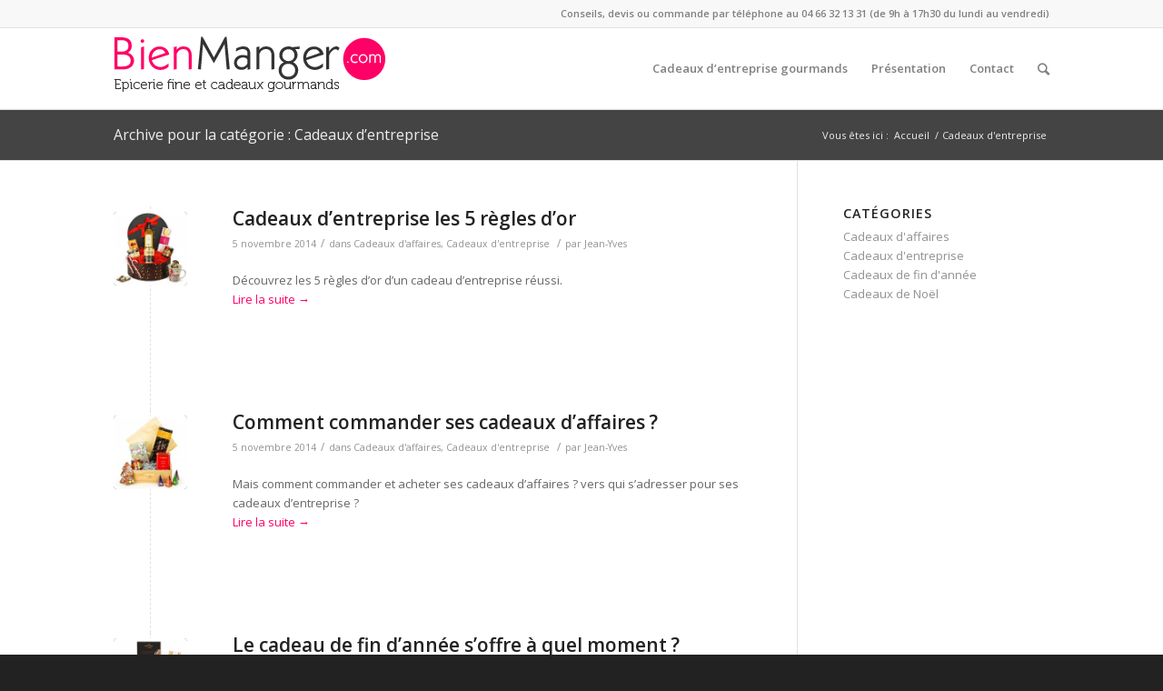

--- FILE ---
content_type: text/html; charset=UTF-8
request_url: https://www.bienmanger.pro/category/cadeaux-dentreprise
body_size: 9794
content:
<!DOCTYPE html>
<html lang="fr-FR" prefix="og: http://ogp.me/ns#" class=" html_stretched responsive av-preloader-disabled av-default-lightbox  html_header_top html_logo_left html_main_nav_header html_menu_right html_custom html_header_sticky html_header_shrinking html_header_topbar_active html_mobile_menu_phone html_disabled html_header_searchicon html_content_align_center html_header_unstick_top_disabled html_header_stretch_disabled html_entry_id_711 ">
<head>
<meta charset="UTF-8" />

<!-- page title, displayed in your browser bar -->
<title>Cadeaux d&#039;entreprise - Cadeaux gourmands entreprise</title>

<link rel="icon" href="https://www.bienmanger.pro/wp-content/uploads/2014/07/favicon.png" type="image/png">

<!-- mobile setting -->
<meta name="viewport" content="width=device-width, initial-scale=1, maximum-scale=1">

<!-- Scripts/CSS and wp_head hook -->

<!-- This site is optimized with the Yoast SEO plugin v9.1 - https://yoast.com/wordpress/plugins/seo/ -->
<link rel="canonical" href="https://www.bienmanger.pro/category/cadeaux-dentreprise" />
<link rel="next" href="https://www.bienmanger.pro/category/cadeaux-dentreprise/page/2" />
<meta property="og:locale" content="fr_FR" />
<meta property="og:type" content="object" />
<meta property="og:title" content="Cadeaux d&#039;entreprise - Cadeaux gourmands entreprise" />
<meta property="og:url" content="https://www.bienmanger.pro/category/cadeaux-dentreprise" />
<meta property="og:site_name" content="Cadeaux gourmands entreprise" />
<!-- / Yoast SEO plugin. -->

<link rel='dns-prefetch' href='//s.w.org' />
<link rel="alternate" type="application/rss+xml" title="Cadeaux gourmands entreprise &raquo; Flux" href="https://www.bienmanger.pro/feed" />
<link rel="alternate" type="application/rss+xml" title="Cadeaux gourmands entreprise &raquo; Flux des commentaires" href="https://www.bienmanger.pro/comments/feed" />
<link rel="alternate" type="application/rss+xml" title="Cadeaux gourmands entreprise &raquo; Flux de la catégorie Cadeaux d&#039;entreprise" href="https://www.bienmanger.pro/category/cadeaux-dentreprise/feed" />

<!-- google webfont font replacement -->
<link rel='stylesheet' id='avia-google-webfont' href='//fonts.googleapis.com/css?family=Open+Sans:400,600' type='text/css' media='all'/> 
		<script type="text/javascript">
			window._wpemojiSettings = {"baseUrl":"https:\/\/s.w.org\/images\/core\/emoji\/11\/72x72\/","ext":".png","svgUrl":"https:\/\/s.w.org\/images\/core\/emoji\/11\/svg\/","svgExt":".svg","source":{"concatemoji":"https:\/\/www.bienmanger.pro\/wp-includes\/js\/wp-emoji-release.min.js?ver=4.9.8"}};
			!function(a,b,c){function d(a,b){var c=String.fromCharCode;l.clearRect(0,0,k.width,k.height),l.fillText(c.apply(this,a),0,0);var d=k.toDataURL();l.clearRect(0,0,k.width,k.height),l.fillText(c.apply(this,b),0,0);var e=k.toDataURL();return d===e}function e(a){var b;if(!l||!l.fillText)return!1;switch(l.textBaseline="top",l.font="600 32px Arial",a){case"flag":return!(b=d([55356,56826,55356,56819],[55356,56826,8203,55356,56819]))&&(b=d([55356,57332,56128,56423,56128,56418,56128,56421,56128,56430,56128,56423,56128,56447],[55356,57332,8203,56128,56423,8203,56128,56418,8203,56128,56421,8203,56128,56430,8203,56128,56423,8203,56128,56447]),!b);case"emoji":return b=d([55358,56760,9792,65039],[55358,56760,8203,9792,65039]),!b}return!1}function f(a){var c=b.createElement("script");c.src=a,c.defer=c.type="text/javascript",b.getElementsByTagName("head")[0].appendChild(c)}var g,h,i,j,k=b.createElement("canvas"),l=k.getContext&&k.getContext("2d");for(j=Array("flag","emoji"),c.supports={everything:!0,everythingExceptFlag:!0},i=0;i<j.length;i++)c.supports[j[i]]=e(j[i]),c.supports.everything=c.supports.everything&&c.supports[j[i]],"flag"!==j[i]&&(c.supports.everythingExceptFlag=c.supports.everythingExceptFlag&&c.supports[j[i]]);c.supports.everythingExceptFlag=c.supports.everythingExceptFlag&&!c.supports.flag,c.DOMReady=!1,c.readyCallback=function(){c.DOMReady=!0},c.supports.everything||(h=function(){c.readyCallback()},b.addEventListener?(b.addEventListener("DOMContentLoaded",h,!1),a.addEventListener("load",h,!1)):(a.attachEvent("onload",h),b.attachEvent("onreadystatechange",function(){"complete"===b.readyState&&c.readyCallback()})),g=c.source||{},g.concatemoji?f(g.concatemoji):g.wpemoji&&g.twemoji&&(f(g.twemoji),f(g.wpemoji)))}(window,document,window._wpemojiSettings);
		</script>
		<style type="text/css">
img.wp-smiley,
img.emoji {
	display: inline !important;
	border: none !important;
	box-shadow: none !important;
	height: 1em !important;
	width: 1em !important;
	margin: 0 .07em !important;
	vertical-align: -0.1em !important;
	background: none !important;
	padding: 0 !important;
}
</style>
<link rel='stylesheet' id='avia-bbpress-css'  href='https://www.bienmanger.pro/wp-content/themes/enfold/config-bbpress/bbpress-mod.css?ver=4.9.8' type='text/css' media='all' />
<link rel='stylesheet' id='flipbook_style-css'  href='https://www.bienmanger.pro/wp-content/plugins/real3d-flipbook/css/flipbook.style.css?ver=1.2.15' type='text/css' media='all' />
<link rel='stylesheet' id='font_awesome-css'  href='https://www.bienmanger.pro/wp-content/plugins/real3d-flipbook/css/font-awesome.css?ver=1.2.15' type='text/css' media='all' />
<link rel='stylesheet' id='avia-grid-css'  href='https://www.bienmanger.pro/wp-content/themes/enfold/css/grid.css?ver=2' type='text/css' media='all' />
<link rel='stylesheet' id='avia-base-css'  href='https://www.bienmanger.pro/wp-content/themes/enfold/css/base.css?ver=2' type='text/css' media='all' />
<link rel='stylesheet' id='avia-layout-css'  href='https://www.bienmanger.pro/wp-content/themes/enfold/css/layout.css?ver=2' type='text/css' media='all' />
<link rel='stylesheet' id='avia-scs-css'  href='https://www.bienmanger.pro/wp-content/themes/enfold/css/shortcodes.css?ver=2' type='text/css' media='all' />
<link rel='stylesheet' id='avia-popup-css-css'  href='https://www.bienmanger.pro/wp-content/themes/enfold/js/aviapopup/magnific-popup.css?ver=1' type='text/css' media='screen' />
<link rel='stylesheet' id='avia-media-css'  href='https://www.bienmanger.pro/wp-content/themes/enfold/js/mediaelement/skin-1/mediaelementplayer.css?ver=1' type='text/css' media='screen' />
<link rel='stylesheet' id='avia-print-css'  href='https://www.bienmanger.pro/wp-content/themes/enfold/css/print.css?ver=1' type='text/css' media='print' />
<link rel='stylesheet' id='avia-dynamic-css'  href='https://www.bienmanger.pro/wp-content/uploads/dynamic_avia/enfold.css?ver=64ad0e62edf2f' type='text/css' media='all' />
<link rel='stylesheet' id='avia-custom-css'  href='https://www.bienmanger.pro/wp-content/themes/enfold/css/custom.css?ver=2' type='text/css' media='all' />
<script type='text/javascript' src='https://www.bienmanger.pro/wp-includes/js/jquery/jquery.js?ver=1.12.4'></script>
<script type='text/javascript' src='https://www.bienmanger.pro/wp-includes/js/jquery/jquery-migrate.min.js?ver=1.4.1'></script>
<script type='text/javascript' src='https://www.bienmanger.pro/wp-content/plugins/real3d-flipbook/js/flipbook.min.js?ver=1.2.15'></script>
<script type='text/javascript' src='https://www.bienmanger.pro/wp-content/plugins/real3d-flipbook/js/embed.js?ver=1.2.15'></script>
<script type='text/javascript' src='https://www.bienmanger.pro/wp-content/themes/enfold/js/avia-compat.js?ver=2'></script>
<script type='text/javascript'>
var mejsL10n = {"language":"fr","strings":{"mejs.install-flash":"Vous utilisez un navigateur qui n\u2019a pas le lecteur Flash activ\u00e9 ou install\u00e9. Veuillez activer votre extension Flash ou t\u00e9l\u00e9charger la derni\u00e8re version \u00e0 partir de cette adresse\u00a0: https:\/\/get.adobe.com\/flashplayer\/","mejs.fullscreen-off":"Quitter le plein \u00e9cran","mejs.fullscreen-on":"Passer en plein \u00e9cran","mejs.download-video":"T\u00e9l\u00e9charger la vid\u00e9o","mejs.fullscreen":"Plein \u00e9cran","mejs.time-jump-forward":["Saut en avant d\u20191 seconde","Avancer de %1 secondes"],"mejs.loop":"Lire en boucle","mejs.play":"Lecture","mejs.pause":"Pause","mejs.close":"Fermer","mejs.time-slider":"Curseur de temps","mejs.time-help-text":"Utilisez les fl\u00e8ches droite\/gauche pour avancer d\u2019une seconde, haut\/bas pour avancer de dix secondes.","mejs.time-skip-back":["Revenir une seconde en arri\u00e8re","Saut en arri\u00e8re de %1 seconde(s)"],"mejs.captions-subtitles":"L\u00e9gendes\/Sous-titres","mejs.captions-chapters":"Chapitres","mejs.none":"Aucun","mejs.mute-toggle":"Couper le son","mejs.volume-help-text":"Utilisez les fl\u00e8ches haut\/bas pour augmenter ou diminuer le volume.","mejs.unmute":"R\u00e9activer le son","mejs.mute":"Muet","mejs.volume-slider":"Curseur de volume","mejs.video-player":"Lecteur vid\u00e9o","mejs.audio-player":"Lecteur audio","mejs.ad-skip":"Passer la publicit\u00e9","mejs.ad-skip-info":["Passer dans %1 seconde","Passer dans %1 secondes"],"mejs.source-chooser":"S\u00e9lecteur de source","mejs.stop":"Arr\u00eater","mejs.speed-rate":"Taux de vitesse","mejs.live-broadcast":"\u00c9mission en direct","mejs.afrikaans":"Afrikaans","mejs.albanian":"Albanais","mejs.arabic":"Arabe","mejs.belarusian":"Bi\u00e9lorusse","mejs.bulgarian":"Bulgare","mejs.catalan":"Catalan","mejs.chinese":"Chinois","mejs.chinese-simplified":"Chinois (simplifi\u00e9)","mejs.chinese-traditional":"Chinois (traditionnel)","mejs.croatian":"Croate","mejs.czech":"Tch\u00e8que","mejs.danish":"Danois","mejs.dutch":"N\u00e9erlandais","mejs.english":"Anglais","mejs.estonian":"Estonien","mejs.filipino":"Filipino","mejs.finnish":"Terminer","mejs.french":"Fran\u00e7ais","mejs.galician":"Galicien","mejs.german":"Allemand","mejs.greek":"Grec","mejs.haitian-creole":"Cr\u00e9ole ha\u00eftien","mejs.hebrew":"H\u00e9breu","mejs.hindi":"Hindi","mejs.hungarian":"Hongrois","mejs.icelandic":"Islandais","mejs.indonesian":"Indon\u00e9sien","mejs.irish":"Irlandais","mejs.italian":"Italien","mejs.japanese":"Japonais","mejs.korean":"Cor\u00e9en","mejs.latvian":"Letton","mejs.lithuanian":"Lituanien","mejs.macedonian":"Mac\u00e9donien","mejs.malay":"Malais","mejs.maltese":"Maltais","mejs.norwegian":"Norv\u00e9gien","mejs.persian":"Perse","mejs.polish":"Polonais","mejs.portuguese":"Portugais","mejs.romanian":"Roumain","mejs.russian":"Russe","mejs.serbian":"Serbe","mejs.slovak":"Slovaque","mejs.slovenian":"Slov\u00e9nien","mejs.spanish":"Espagnol","mejs.swahili":"Swahili","mejs.swedish":"Su\u00e9dois","mejs.tagalog":"Tagalog","mejs.thai":"Thai","mejs.turkish":"Turc","mejs.ukrainian":"Ukrainien","mejs.vietnamese":"Vietnamien","mejs.welsh":"Ga\u00e9lique","mejs.yiddish":"Yiddish"}};
</script>
<script type='text/javascript' src='https://www.bienmanger.pro/wp-includes/js/mediaelement/mediaelement-and-player.min.js?ver=4.2.6-78496d1'></script>
<script type='text/javascript' src='https://www.bienmanger.pro/wp-includes/js/mediaelement/mediaelement-migrate.min.js?ver=4.9.8'></script>
<script type='text/javascript'>
/* <![CDATA[ */
var _wpmejsSettings = {"pluginPath":"\/wp-includes\/js\/mediaelement\/","classPrefix":"mejs-","stretching":"responsive"};
/* ]]> */
</script>
<link rel='https://api.w.org/' href='https://www.bienmanger.pro/wp-json/' />
<link rel="EditURI" type="application/rsd+xml" title="RSD" href="https://www.bienmanger.pro/xmlrpc.php?rsd" />
<link rel="wlwmanifest" type="application/wlwmanifest+xml" href="https://www.bienmanger.pro/wp-includes/wlwmanifest.xml" /> 
<meta name="generator" content="WordPress 4.9.8" />
<link rel="profile" href="http://gmpg.org/xfn/11" />
<link rel="alternate" type="application/rss+xml" title="Cadeaux gourmands entreprise RSS2 Feed" href="https://www.bienmanger.pro/feed" />
<link rel="pingback" href="https://www.bienmanger.pro/xmlrpc.php" />

<style type='text/css' media='screen'>
 #top #header_main > .container, #top #header_main > .container .main_menu ul:first-child > li > a, #top #header_main #menu-item-shop .cart_dropdown_link{ height:89px; line-height: 89px; }
 .html_top_nav_header .av-logo-container{ height:89px;  }
 .html_header_top.html_header_sticky #top #wrap_all #main{ padding-top:119px; } 
</style>
<!--[if lt IE 9]><script src="https://www.bienmanger.pro/wp-content/themes/enfold/js/html5shiv.js"></script><![endif]-->

<!--
Debugging Info for Theme support: 

Theme: Enfold
Version: 12.5.4
Installed: enfold
AviaFramework Version: 4.5.2
AviaBuilder Version: 0.8
ML:256-PU:45-PLA:10
WP:4.9.8
Updates: enabled
-->

<style type='text/css'>
@font-face {font-family: 'entypo-fontello'; font-weight: normal; font-style: normal;
src: url('https://www.bienmanger.pro/wp-content/themes/enfold/config-templatebuilder/avia-template-builder/assets/fonts/entypo-fontello.eot?v=3');
src: url('https://www.bienmanger.pro/wp-content/themes/enfold/config-templatebuilder/avia-template-builder/assets/fonts/entypo-fontello.eot?v=3#iefix') format('embedded-opentype'), 
url('https://www.bienmanger.pro/wp-content/themes/enfold/config-templatebuilder/avia-template-builder/assets/fonts/entypo-fontello.woff?v=3') format('woff'), 
url('https://www.bienmanger.pro/wp-content/themes/enfold/config-templatebuilder/avia-template-builder/assets/fonts/entypo-fontello.ttf?v=3') format('truetype'), 
url('https://www.bienmanger.pro/wp-content/themes/enfold/config-templatebuilder/avia-template-builder/assets/fonts/entypo-fontello.svg?v=3#entypo-fontello') format('svg');
} #top .avia-font-entypo-fontello, body .avia-font-entypo-fontello, html body [data-av_iconfont='entypo-fontello']:before{ font-family: 'entypo-fontello'; }
</style>
</head>




<body id="top" class="archive category category-cadeaux-dentreprise category-8 stretched open_sans " itemscope="itemscope" itemtype="https://schema.org/WebPage" >

	
	<div id='wrap_all'>

	
<header id='header' class=' header_color light_bg_color  av_header_top av_logo_left av_main_nav_header av_menu_right av_custom av_header_sticky av_header_shrinking av_header_stretch_disabled av_mobile_menu_phone av_header_searchicon av_header_unstick_top_disabled av_bottom_nav_disabled  av_header_border_disabled'  role="banner" itemscope="itemscope" itemtype="https://schema.org/WPHeader" >

<a id="advanced_menu_toggle" href="#" aria-hidden='true' data-av_icon='' data-av_iconfont='entypo-fontello'></a><a id="advanced_menu_hide" href="#" 	aria-hidden='true' data-av_icon='' data-av_iconfont='entypo-fontello'></a>		<div id='header_meta' class='container_wrap container_wrap_meta  av_secondary_left av_extra_header_active av_phone_active_right av_entry_id_711'>
		
			      <div class='container'>
			      <div class='phone-info '><span>Conseils, devis ou commande par téléphone au 04 66 32 13 31 (de 9h à 17h30 du lundi au vendredi)</span></div>			      </div>
		</div>

		<div  id='header_main' class='container_wrap container_wrap_logo'>
	
        <div class='container av-logo-container'><div class='inner-container'><strong class='logo'><a href='https://www.bienmanger.pro/'><img height='100' width='300' src='https://www.bienmanger.pro/wp-content/uploads/2014/07/logo-bienmanger3.png' alt='Cadeaux gourmands entreprise' /></a></strong><nav class='main_menu' data-selectname='Sélectionner une page'  role="navigation" itemscope="itemscope" itemtype="https://schema.org/SiteNavigationElement" ><div class="avia-menu av-main-nav-wrap"><ul id="avia-menu" class="menu av-main-nav"><li id="menu-item-54" class="menu-item menu-item-type-post_type menu-item-object-page menu-item-home menu-item-has-children menu-item-top-level menu-item-top-level-1"><a href="https://www.bienmanger.pro/" itemprop="url"><span class="avia-bullet"></span><span class="avia-menu-text">Cadeaux d&rsquo;entreprise gourmands</span><span class="avia-menu-fx"><span class="avia-arrow-wrap"><span class="avia-arrow"></span></span></span></a>


<ul class="sub-menu">
	<li id="menu-item-2330" class="menu-item menu-item-type-post_type menu-item-object-page"><a href="https://www.bienmanger.pro/calendriers-avent" itemprop="url"><span class="avia-bullet"></span><span class="avia-menu-text">Calendriers de l&rsquo;avent</span></a></li>
	<li id="menu-item-2381" class="menu-item menu-item-type-post_type menu-item-object-page"><a href="https://www.bienmanger.pro/calendrier-avent-personnalise" itemprop="url"><span class="avia-bullet"></span><span class="avia-menu-text">Calendrier de l&rsquo;avent personnalisé</span></a></li>
	<li id="menu-item-51" class="menu-item menu-item-type-post_type menu-item-object-page"><a href="https://www.bienmanger.pro/catalogue-cadeaux-affaires" itemprop="url"><span class="avia-bullet"></span><span class="avia-menu-text">Catalogue coffrets et paniers</span></a></li>
	<li id="menu-item-52" class="menu-item menu-item-type-post_type menu-item-object-page"><a href="https://www.bienmanger.pro/demande-devis-cadeau-affaire" itemprop="url"><span class="avia-bullet"></span><span class="avia-menu-text">Cadeaux sur mesure</span></a></li>
</ul>
</li>
<li id="menu-item-55" class="menu-item menu-item-type-custom menu-item-object-custom menu-item-has-children menu-item-top-level menu-item-top-level-2"><a href="https://www.bienmanger.pro/bienmanger" itemprop="url"><span class="avia-bullet"></span><span class="avia-menu-text">Présentation</span><span class="avia-menu-fx"><span class="avia-arrow-wrap"><span class="avia-arrow"></span></span></span></a>


<ul class="sub-menu">
	<li id="menu-item-50" class="menu-item menu-item-type-post_type menu-item-object-page"><a href="https://www.bienmanger.pro/bienmanger" itemprop="url"><span class="avia-bullet"></span><span class="avia-menu-text">Qui sommes-nous ?</span></a></li>
	<li id="menu-item-49" class="menu-item menu-item-type-post_type menu-item-object-page"><a href="https://www.bienmanger.pro/les-produits" itemprop="url"><span class="avia-bullet"></span><span class="avia-menu-text">La sélection de produits</span></a></li>
</ul>
</li>
<li id="menu-item-1297" class="menu-item menu-item-type-custom menu-item-object-custom menu-item-top-level menu-item-top-level-3"><a href="https://www.bienmanger.pro/contact" itemprop="url"><span class="avia-bullet"></span><span class="avia-menu-text">Contact</span><span class="avia-menu-fx"><span class="avia-arrow-wrap"><span class="avia-arrow"></span></span></span></a></li>
<li id="menu-item-search" class="noMobile menu-item menu-item-search-dropdown">
							<a href="?s=" rel="nofollow" data-avia-search-tooltip="

&lt;form action=&quot;https://www.bienmanger.pro/&quot; id=&quot;searchform&quot; method=&quot;get&quot; class=&quot;&quot;&gt;
	&lt;div&gt;
		&lt;input type=&quot;submit&quot; value=&quot;&quot; id=&quot;searchsubmit&quot; class=&quot;button avia-font-entypo-fontello&quot; /&gt;
		&lt;input type=&quot;text&quot; id=&quot;s&quot; name=&quot;s&quot; value=&quot;&quot; placeholder='Rechercher' /&gt;
			&lt;/div&gt;
&lt;/form&gt;" aria-hidden='true' data-av_icon='' data-av_iconfont='entypo-fontello'><span class="avia_hidden_link_text">Rechercher</span></a>
	        		   </li></ul></div></nav></div> </div> 
		<!-- end container_wrap-->
		</div>
		
		<div class='header_bg'></div>

<!-- end header -->
</header>
		
	<div id='main' data-scroll-offset='89'>

	<div class='stretch_full container_wrap alternate_color dark_bg_color title_container'><div class='container'><h1 class='main-title entry-title'><a href='https://www.bienmanger.pro/category/cadeaux-dentreprise' rel='bookmark' title='Lien permanent : Archive pour la catégorie : Cadeaux d&rsquo;entreprise'  itemprop="headline" >Archive pour la catégorie : Cadeaux d&rsquo;entreprise</a></h1><div class="breadcrumb breadcrumbs avia-breadcrumbs"><div class="breadcrumb-trail" xmlns:v="http://rdf.data-vocabulary.org/#"><span class="trail-before"><span class="breadcrumb-title">Vous êtes ici :</span></span> <a href="https://www.bienmanger.pro" title="Cadeaux gourmands entreprise" rel="home" class="trail-begin">Accueil</a> <span class="sep">/</span> <span class="trail-end">Cadeaux d'entreprise</span></div></div></div></div>
		<div class='container_wrap container_wrap_first main_color sidebar_right'>

			<div class='container template-blog '>

				<main class='content av-content-small alpha units'  role="main" itemprop="mainContentOfPage" itemscope="itemscope" itemtype="https://schema.org/Blog" >
					
					                    

                    <article class='post-entry post-entry-type-standard post-entry-711 post-loop-1 post-parity-odd single-small with-slider post-711 post type-post status-publish format-standard has-post-thumbnail hentry category-cadeaux-daffaires category-cadeaux-dentreprise'  itemscope="itemscope" itemtype="https://schema.org/BlogPosting" itemprop="blogPost" ><div class='blog-meta'><a href='https://www.bienmanger.pro/cadeaux-dentreprise-les-5-regles-dor' class='small-preview' title='Cadeaux d’entreprise les 5 règles d’or'><img width="180" height="180" src="https://www.bienmanger.pro/wp-content/uploads/2014/11/7016-noel-600-180x180.jpg" class="attachment-square size-square wp-post-image" alt="" srcset="https://www.bienmanger.pro/wp-content/uploads/2014/11/7016-noel-600-180x180.jpg 180w, https://www.bienmanger.pro/wp-content/uploads/2014/11/7016-noel-600-80x80.jpg 80w, https://www.bienmanger.pro/wp-content/uploads/2014/11/7016-noel-600-300x300.jpg 300w, https://www.bienmanger.pro/wp-content/uploads/2014/11/7016-noel-600-36x36.jpg 36w, https://www.bienmanger.pro/wp-content/uploads/2014/11/7016-noel-600-120x120.jpg 120w, https://www.bienmanger.pro/wp-content/uploads/2014/11/7016-noel-600-450x450.jpg 450w, https://www.bienmanger.pro/wp-content/uploads/2014/11/7016-noel-600.jpg 600w" sizes="(max-width: 180px) 100vw, 180px" /><span class="iconfont" aria-hidden='true' data-av_icon='' data-av_iconfont='entypo-fontello'></span></a></div><div class='entry-content-wrapper clearfix standard-content'><header class="entry-content-header"><h2 class='post-title entry-title'  itemprop="headline" >	<a href='https://www.bienmanger.pro/cadeaux-dentreprise-les-5-regles-dor' rel='bookmark' title='Lien permanent : Cadeaux d’entreprise les 5 règles d’or'>Cadeaux d’entreprise les 5 règles d’or			<span class='post-format-icon minor-meta'></span>	</a></h2><span class='post-meta-infos'><time class='date-container minor-meta updated' >5 novembre 2014</time><span class='text-sep text-sep-date'>/</span><span class="blog-categories minor-meta">dans <a href="https://www.bienmanger.pro/category/cadeaux-daffaires" rel="tag">Cadeaux d'affaires</a>, <a href="https://www.bienmanger.pro/category/cadeaux-dentreprise" rel="tag">Cadeaux d'entreprise</a> </span><span class="text-sep text-sep-cat">/</span><span class="blog-author minor-meta">par <span class="entry-author-link" ><span class="vcard author"><span class="fn"><a href="https://www.bienmanger.pro/author/jean-yves-fortbienmanger-com" title="Articles par Jean-Yves" rel="author">Jean-Yves</a></span></span></span></span></span></header><div class="entry-content"  itemprop="text" ><p>Découvrez les 5 règles d&rsquo;or d&rsquo;un cadeau d&rsquo;entreprise réussi.<br /> <a href="https://www.bienmanger.pro/cadeaux-dentreprise-les-5-regles-dor" class="more-link">Lire la suite<span class="more-link-arrow">  &rarr;</span></a></p>
</div><footer class="entry-footer"></footer><div class='post_delimiter'></div></div><div class='post_author_timeline'></div><span class='hidden'>
			<span class='av-structured-data'  itemscope="itemscope" itemtype="https://schema.org/ImageObject"  itemprop='image'>
					   <span itemprop='url' >https://www.bienmanger.pro/wp-content/uploads/2014/11/7016-noel-600.jpg</span>
					   <span itemprop='height' >600</span>
					   <span itemprop='width' >600</span>
				  </span><span class='av-structured-data'  itemprop="publisher" itemtype="https://schema.org/Organization" itemscope="itemscope" >
				<span itemprop='name'>Jean-Yves</span>
				<span itemprop='logo' itemscope itemtype='http://schema.org/ImageObject'>
				   <span itemprop='url'>https://www.bienmanger.pro/wp-content/uploads/2014/07/logo-bienmanger3.png</span>
				 </span>
			  </span><span class='av-structured-data'  itemprop="author" itemscope="itemscope" itemtype="https://schema.org/Person" ><span itemprop='name'>Jean-Yves</span></span><span class='av-structured-data'  itemprop="datePublished" datetime="2014-11-05T11:04:12+00:00" >2014-11-05 11:04:12</span><span class='av-structured-data'  itemprop="dateModified" itemtype="https://schema.org/dateModified" >2017-09-12 15:33:54</span><span class='av-structured-data'  itemprop="mainEntityOfPage" itemtype="https://schema.org/mainEntityOfPage" ><span itemprop='name'>Cadeaux d’entreprise les 5 règles d’or</span></span></span></article><article class='post-entry post-entry-type-standard post-entry-701 post-loop-2 post-parity-even single-small with-slider post-701 post type-post status-publish format-standard has-post-thumbnail hentry category-cadeaux-daffaires category-cadeaux-dentreprise'  itemscope="itemscope" itemtype="https://schema.org/BlogPosting" itemprop="blogPost" ><div class='blog-meta'><a href='https://www.bienmanger.pro/comment-commander-ses-cadeaux-daffaires' class='small-preview' title='Comment commander ses cadeaux d’affaires ?'><img width="180" height="180" src="https://www.bienmanger.pro/wp-content/uploads/2014/11/25181-600-180x180.jpg" class="attachment-square size-square wp-post-image" alt="" srcset="https://www.bienmanger.pro/wp-content/uploads/2014/11/25181-600-180x180.jpg 180w, https://www.bienmanger.pro/wp-content/uploads/2014/11/25181-600-80x80.jpg 80w, https://www.bienmanger.pro/wp-content/uploads/2014/11/25181-600-300x300.jpg 300w, https://www.bienmanger.pro/wp-content/uploads/2014/11/25181-600-36x36.jpg 36w, https://www.bienmanger.pro/wp-content/uploads/2014/11/25181-600-120x120.jpg 120w, https://www.bienmanger.pro/wp-content/uploads/2014/11/25181-600-450x450.jpg 450w, https://www.bienmanger.pro/wp-content/uploads/2014/11/25181-600.jpg 600w" sizes="(max-width: 180px) 100vw, 180px" /><span class="iconfont" aria-hidden='true' data-av_icon='' data-av_iconfont='entypo-fontello'></span></a></div><div class='entry-content-wrapper clearfix standard-content'><header class="entry-content-header"><h2 class='post-title entry-title'  itemprop="headline" >	<a href='https://www.bienmanger.pro/comment-commander-ses-cadeaux-daffaires' rel='bookmark' title='Lien permanent : Comment commander ses cadeaux d’affaires ?'>Comment commander ses cadeaux d’affaires ?			<span class='post-format-icon minor-meta'></span>	</a></h2><span class='post-meta-infos'><time class='date-container minor-meta updated' >5 novembre 2014</time><span class='text-sep text-sep-date'>/</span><span class="blog-categories minor-meta">dans <a href="https://www.bienmanger.pro/category/cadeaux-daffaires" rel="tag">Cadeaux d'affaires</a>, <a href="https://www.bienmanger.pro/category/cadeaux-dentreprise" rel="tag">Cadeaux d'entreprise</a> </span><span class="text-sep text-sep-cat">/</span><span class="blog-author minor-meta">par <span class="entry-author-link" ><span class="vcard author"><span class="fn"><a href="https://www.bienmanger.pro/author/jean-yves-fortbienmanger-com" title="Articles par Jean-Yves" rel="author">Jean-Yves</a></span></span></span></span></span></header><div class="entry-content"  itemprop="text" ><p>Mais comment commander et acheter ses cadeaux d&rsquo;affaires ? vers qui s&rsquo;adresser pour ses cadeaux d&rsquo;entreprise ?<br /> <a href="https://www.bienmanger.pro/comment-commander-ses-cadeaux-daffaires" class="more-link">Lire la suite<span class="more-link-arrow">  &rarr;</span></a></p>
</div><footer class="entry-footer"></footer><div class='post_delimiter'></div></div><div class='post_author_timeline'></div><span class='hidden'>
			<span class='av-structured-data'  itemscope="itemscope" itemtype="https://schema.org/ImageObject"  itemprop='image'>
					   <span itemprop='url' >https://www.bienmanger.pro/wp-content/uploads/2014/11/25181-600.jpg</span>
					   <span itemprop='height' >600</span>
					   <span itemprop='width' >600</span>
				  </span><span class='av-structured-data'  itemprop="publisher" itemtype="https://schema.org/Organization" itemscope="itemscope" >
				<span itemprop='name'>Jean-Yves</span>
				<span itemprop='logo' itemscope itemtype='http://schema.org/ImageObject'>
				   <span itemprop='url'>https://www.bienmanger.pro/wp-content/uploads/2014/07/logo-bienmanger3.png</span>
				 </span>
			  </span><span class='av-structured-data'  itemprop="author" itemscope="itemscope" itemtype="https://schema.org/Person" ><span itemprop='name'>Jean-Yves</span></span><span class='av-structured-data'  itemprop="datePublished" datetime="2014-11-05T11:00:23+00:00" >2014-11-05 11:00:23</span><span class='av-structured-data'  itemprop="dateModified" itemtype="https://schema.org/dateModified" >2017-09-12 15:35:00</span><span class='av-structured-data'  itemprop="mainEntityOfPage" itemtype="https://schema.org/mainEntityOfPage" ><span itemprop='name'>Comment commander ses cadeaux d’affaires ?</span></span></span></article><article class='post-entry post-entry-type-standard post-entry-693 post-loop-3 post-parity-odd single-small with-slider post-693 post type-post status-publish format-standard has-post-thumbnail hentry category-cadeaux-dentreprise category-cadeaux-de-fin-dannee'  itemscope="itemscope" itemtype="https://schema.org/BlogPosting" itemprop="blogPost" ><div class='blog-meta'><a href='https://www.bienmanger.pro/cadeau-fin-dannee-soffre-quel-moment' class='small-preview' title='Le cadeau de fin d’année s’offre à quel moment ?'><img width="180" height="180" src="https://www.bienmanger.pro/wp-content/uploads/2014/10/14377-600-180x180.jpg" class="attachment-square size-square wp-post-image" alt="" srcset="https://www.bienmanger.pro/wp-content/uploads/2014/10/14377-600-180x180.jpg 180w, https://www.bienmanger.pro/wp-content/uploads/2014/10/14377-600-80x80.jpg 80w, https://www.bienmanger.pro/wp-content/uploads/2014/10/14377-600-300x300.jpg 300w, https://www.bienmanger.pro/wp-content/uploads/2014/10/14377-600-36x36.jpg 36w, https://www.bienmanger.pro/wp-content/uploads/2014/10/14377-600-120x120.jpg 120w, https://www.bienmanger.pro/wp-content/uploads/2014/10/14377-600-450x450.jpg 450w, https://www.bienmanger.pro/wp-content/uploads/2014/10/14377-600.jpg 600w" sizes="(max-width: 180px) 100vw, 180px" /><span class="iconfont" aria-hidden='true' data-av_icon='' data-av_iconfont='entypo-fontello'></span></a></div><div class='entry-content-wrapper clearfix standard-content'><header class="entry-content-header"><h2 class='post-title entry-title'  itemprop="headline" >	<a href='https://www.bienmanger.pro/cadeau-fin-dannee-soffre-quel-moment' rel='bookmark' title='Lien permanent : Le cadeau de fin d’année s’offre à quel moment ?'>Le cadeau de fin d’année s’offre à quel moment ?			<span class='post-format-icon minor-meta'></span>	</a></h2><span class='post-meta-infos'><time class='date-container minor-meta updated' >24 octobre 2014</time><span class='text-sep text-sep-date'>/</span><span class="blog-categories minor-meta">dans <a href="https://www.bienmanger.pro/category/cadeaux-dentreprise" rel="tag">Cadeaux d'entreprise</a>, <a href="https://www.bienmanger.pro/category/cadeaux-de-fin-dannee" rel="tag">Cadeaux de fin d'année</a> </span><span class="text-sep text-sep-cat">/</span><span class="blog-author minor-meta">par <span class="entry-author-link" ><span class="vcard author"><span class="fn"><a href="https://www.bienmanger.pro/author/jean-yves-fortbienmanger-com" title="Articles par Jean-Yves" rel="author">Jean-Yves</a></span></span></span></span></span></header><div class="entry-content"  itemprop="text" ><p>Quand offrir un cadeau de fin d&rsquo;année ? A quelle date et à quelle heure ? Toutes les informations clés pour vos cadeaux gourmands de fin d&rsquo;année.<br /> <a href="https://www.bienmanger.pro/cadeau-fin-dannee-soffre-quel-moment" class="more-link">Lire la suite<span class="more-link-arrow">  &rarr;</span></a></p>
</div><footer class="entry-footer"></footer><div class='post_delimiter'></div></div><div class='post_author_timeline'></div><span class='hidden'>
			<span class='av-structured-data'  itemscope="itemscope" itemtype="https://schema.org/ImageObject"  itemprop='image'>
					   <span itemprop='url' >https://www.bienmanger.pro/wp-content/uploads/2014/10/14377-600.jpg</span>
					   <span itemprop='height' >600</span>
					   <span itemprop='width' >600</span>
				  </span><span class='av-structured-data'  itemprop="publisher" itemtype="https://schema.org/Organization" itemscope="itemscope" >
				<span itemprop='name'>Jean-Yves</span>
				<span itemprop='logo' itemscope itemtype='http://schema.org/ImageObject'>
				   <span itemprop='url'>https://www.bienmanger.pro/wp-content/uploads/2014/07/logo-bienmanger3.png</span>
				 </span>
			  </span><span class='av-structured-data'  itemprop="author" itemscope="itemscope" itemtype="https://schema.org/Person" ><span itemprop='name'>Jean-Yves</span></span><span class='av-structured-data'  itemprop="datePublished" datetime="2014-10-24T10:15:43+00:00" >2014-10-24 10:15:43</span><span class='av-structured-data'  itemprop="dateModified" itemtype="https://schema.org/dateModified" >2017-09-12 15:35:09</span><span class='av-structured-data'  itemprop="mainEntityOfPage" itemtype="https://schema.org/mainEntityOfPage" ><span itemprop='name'>Le cadeau de fin d’année s’offre à quel moment ?</span></span></span></article><article class='post-entry post-entry-type-standard post-entry-681 post-loop-4 post-parity-even single-small with-slider post-681 post type-post status-publish format-standard has-post-thumbnail hentry category-cadeaux-dentreprise category-cadeaux-de-fin-dannee'  itemscope="itemscope" itemtype="https://schema.org/BlogPosting" itemprop="blogPost" ><div class='blog-meta'><a href='https://www.bienmanger.pro/combien-produits-cadeau-gourmand' class='small-preview' title='Combien de produits dans un cadeau gourmand ?'><img width="180" height="180" src="https://www.bienmanger.pro/wp-content/uploads/2014/10/25157-600-180x180.jpg" class="attachment-square size-square wp-post-image" alt="" srcset="https://www.bienmanger.pro/wp-content/uploads/2014/10/25157-600-180x180.jpg 180w, https://www.bienmanger.pro/wp-content/uploads/2014/10/25157-600-80x80.jpg 80w, https://www.bienmanger.pro/wp-content/uploads/2014/10/25157-600-300x300.jpg 300w, https://www.bienmanger.pro/wp-content/uploads/2014/10/25157-600-36x36.jpg 36w, https://www.bienmanger.pro/wp-content/uploads/2014/10/25157-600-120x120.jpg 120w, https://www.bienmanger.pro/wp-content/uploads/2014/10/25157-600-450x450.jpg 450w, https://www.bienmanger.pro/wp-content/uploads/2014/10/25157-600.jpg 600w" sizes="(max-width: 180px) 100vw, 180px" /><span class="iconfont" aria-hidden='true' data-av_icon='' data-av_iconfont='entypo-fontello'></span></a></div><div class='entry-content-wrapper clearfix standard-content'><header class="entry-content-header"><h2 class='post-title entry-title'  itemprop="headline" >	<a href='https://www.bienmanger.pro/combien-produits-cadeau-gourmand' rel='bookmark' title='Lien permanent : Combien de produits dans un cadeau gourmand ?'>Combien de produits dans un cadeau gourmand ?			<span class='post-format-icon minor-meta'></span>	</a></h2><span class='post-meta-infos'><time class='date-container minor-meta updated' >24 octobre 2014</time><span class='text-sep text-sep-date'>/</span><span class="blog-categories minor-meta">dans <a href="https://www.bienmanger.pro/category/cadeaux-dentreprise" rel="tag">Cadeaux d'entreprise</a>, <a href="https://www.bienmanger.pro/category/cadeaux-de-fin-dannee" rel="tag">Cadeaux de fin d'année</a> </span><span class="text-sep text-sep-cat">/</span><span class="blog-author minor-meta">par <span class="entry-author-link" ><span class="vcard author"><span class="fn"><a href="https://www.bienmanger.pro/author/jean-yves-fortbienmanger-com" title="Articles par Jean-Yves" rel="author">Jean-Yves</a></span></span></span></span></span></header><div class="entry-content"  itemprop="text" ><p>Mais de combien de produits doit être composé mon coffret gourmand ? Toutes vos questions et toutes nos réponses.<br /> <a href="https://www.bienmanger.pro/combien-produits-cadeau-gourmand" class="more-link">Lire la suite<span class="more-link-arrow">  &rarr;</span></a></p>
</div><footer class="entry-footer"></footer><div class='post_delimiter'></div></div><div class='post_author_timeline'></div><span class='hidden'>
			<span class='av-structured-data'  itemscope="itemscope" itemtype="https://schema.org/ImageObject"  itemprop='image'>
					   <span itemprop='url' >https://www.bienmanger.pro/wp-content/uploads/2014/10/25157-600.jpg</span>
					   <span itemprop='height' >600</span>
					   <span itemprop='width' >600</span>
				  </span><span class='av-structured-data'  itemprop="publisher" itemtype="https://schema.org/Organization" itemscope="itemscope" >
				<span itemprop='name'>Jean-Yves</span>
				<span itemprop='logo' itemscope itemtype='http://schema.org/ImageObject'>
				   <span itemprop='url'>https://www.bienmanger.pro/wp-content/uploads/2014/07/logo-bienmanger3.png</span>
				 </span>
			  </span><span class='av-structured-data'  itemprop="author" itemscope="itemscope" itemtype="https://schema.org/Person" ><span itemprop='name'>Jean-Yves</span></span><span class='av-structured-data'  itemprop="datePublished" datetime="2014-10-24T10:09:36+00:00" >2014-10-24 10:09:36</span><span class='av-structured-data'  itemprop="dateModified" itemtype="https://schema.org/dateModified" >2017-09-12 15:35:17</span><span class='av-structured-data'  itemprop="mainEntityOfPage" itemtype="https://schema.org/mainEntityOfPage" ><span itemprop='name'>Combien de produits dans un cadeau gourmand ?</span></span></span></article><article class='post-entry post-entry-type-standard post-entry-601 post-loop-5 post-parity-odd single-small with-slider post-601 post type-post status-publish format-standard has-post-thumbnail hentry category-cadeaux-dentreprise'  itemscope="itemscope" itemtype="https://schema.org/BlogPosting" itemprop="blogPost" ><div class='blog-meta'><a href='https://www.bienmanger.pro/quel-prix-cadeau-dentreprise' class='small-preview' title='Quel prix pour un cadeau d’entreprise ?'><img width="180" height="180" src="https://www.bienmanger.pro/wp-content/uploads/2014/10/4648-600-180x180.jpg" class="attachment-square size-square wp-post-image" alt="" srcset="https://www.bienmanger.pro/wp-content/uploads/2014/10/4648-600-180x180.jpg 180w, https://www.bienmanger.pro/wp-content/uploads/2014/10/4648-600-80x80.jpg 80w, https://www.bienmanger.pro/wp-content/uploads/2014/10/4648-600-300x300.jpg 300w, https://www.bienmanger.pro/wp-content/uploads/2014/10/4648-600-36x36.jpg 36w, https://www.bienmanger.pro/wp-content/uploads/2014/10/4648-600-120x120.jpg 120w, https://www.bienmanger.pro/wp-content/uploads/2014/10/4648-600-450x450.jpg 450w, https://www.bienmanger.pro/wp-content/uploads/2014/10/4648-600.jpg 600w" sizes="(max-width: 180px) 100vw, 180px" /><span class="iconfont" aria-hidden='true' data-av_icon='' data-av_iconfont='entypo-fontello'></span></a></div><div class='entry-content-wrapper clearfix standard-content'><header class="entry-content-header"><h2 class='post-title entry-title'  itemprop="headline" >	<a href='https://www.bienmanger.pro/quel-prix-cadeau-dentreprise' rel='bookmark' title='Lien permanent : Quel prix pour un cadeau d’entreprise ?'>Quel prix pour un cadeau d’entreprise ?			<span class='post-format-icon minor-meta'></span>	</a></h2><span class='post-meta-infos'><time class='date-container minor-meta updated' >3 octobre 2014</time><span class='text-sep text-sep-date'>/</span><span class="blog-categories minor-meta">dans <a href="https://www.bienmanger.pro/category/cadeaux-dentreprise" rel="tag">Cadeaux d'entreprise</a> </span><span class="text-sep text-sep-cat">/</span><span class="blog-author minor-meta">par <span class="entry-author-link" ><span class="vcard author"><span class="fn"><a href="https://www.bienmanger.pro/author/jean-yves-fortbienmanger-com" title="Articles par Jean-Yves" rel="author">Jean-Yves</a></span></span></span></span></span></header><div class="entry-content"  itemprop="text" ><p>Quel est le prix idéal pour faire un cadeau d&rsquo;affaire ? Quelle est la valeur perçue d&rsquo;un coffret gourmand ? Découvrez toutes nos réponses pour vous aider. <a href="https://www.bienmanger.pro/quel-prix-cadeau-dentreprise" class="more-link">Lire la suite<span class="more-link-arrow">  &rarr;</span></a></p>
</div><footer class="entry-footer"></footer><div class='post_delimiter'></div></div><div class='post_author_timeline'></div><span class='hidden'>
			<span class='av-structured-data'  itemscope="itemscope" itemtype="https://schema.org/ImageObject"  itemprop='image'>
					   <span itemprop='url' >https://www.bienmanger.pro/wp-content/uploads/2014/10/4648-600.jpg</span>
					   <span itemprop='height' >600</span>
					   <span itemprop='width' >600</span>
				  </span><span class='av-structured-data'  itemprop="publisher" itemtype="https://schema.org/Organization" itemscope="itemscope" >
				<span itemprop='name'>Jean-Yves</span>
				<span itemprop='logo' itemscope itemtype='http://schema.org/ImageObject'>
				   <span itemprop='url'>https://www.bienmanger.pro/wp-content/uploads/2014/07/logo-bienmanger3.png</span>
				 </span>
			  </span><span class='av-structured-data'  itemprop="author" itemscope="itemscope" itemtype="https://schema.org/Person" ><span itemprop='name'>Jean-Yves</span></span><span class='av-structured-data'  itemprop="datePublished" datetime="2014-10-03T10:39:20+00:00" >2014-10-03 10:39:20</span><span class='av-structured-data'  itemprop="dateModified" itemtype="https://schema.org/dateModified" >2017-09-12 15:36:08</span><span class='av-structured-data'  itemprop="mainEntityOfPage" itemtype="https://schema.org/mainEntityOfPage" ><span itemprop='name'>Quel prix pour un cadeau d’entreprise ?</span></span></span></article><article class='post-entry post-entry-type-standard post-entry-583 post-loop-6 post-parity-even single-small with-slider post-583 post type-post status-publish format-standard has-post-thumbnail hentry category-cadeaux-dentreprise'  itemscope="itemscope" itemtype="https://schema.org/BlogPosting" itemprop="blogPost" ><div class='blog-meta'><a href='https://www.bienmanger.pro/motiver-ses-salaries' class='small-preview' title='Motiver ses salariés'><img width="180" height="180" src="https://www.bienmanger.pro/wp-content/uploads/2014/09/4661-600-180x180.jpg" class="attachment-square size-square wp-post-image" alt="" srcset="https://www.bienmanger.pro/wp-content/uploads/2014/09/4661-600-180x180.jpg 180w, https://www.bienmanger.pro/wp-content/uploads/2014/09/4661-600-80x80.jpg 80w, https://www.bienmanger.pro/wp-content/uploads/2014/09/4661-600-300x300.jpg 300w, https://www.bienmanger.pro/wp-content/uploads/2014/09/4661-600-36x36.jpg 36w, https://www.bienmanger.pro/wp-content/uploads/2014/09/4661-600-120x120.jpg 120w, https://www.bienmanger.pro/wp-content/uploads/2014/09/4661-600-450x450.jpg 450w, https://www.bienmanger.pro/wp-content/uploads/2014/09/4661-600.jpg 600w" sizes="(max-width: 180px) 100vw, 180px" /><span class="iconfont" aria-hidden='true' data-av_icon='' data-av_iconfont='entypo-fontello'></span></a></div><div class='entry-content-wrapper clearfix standard-content'><header class="entry-content-header"><h2 class='post-title entry-title'  itemprop="headline" >	<a href='https://www.bienmanger.pro/motiver-ses-salaries' rel='bookmark' title='Lien permanent : Motiver ses salariés'>Motiver ses salariés			<span class='post-format-icon minor-meta'></span>	</a></h2><span class='post-meta-infos'><time class='date-container minor-meta updated' >30 septembre 2014</time><span class='text-sep text-sep-date'>/</span><span class="blog-categories minor-meta">dans <a href="https://www.bienmanger.pro/category/cadeaux-dentreprise" rel="tag">Cadeaux d'entreprise</a> </span><span class="text-sep text-sep-cat">/</span><span class="blog-author minor-meta">par <span class="entry-author-link" ><span class="vcard author"><span class="fn"><a href="https://www.bienmanger.pro/author/jean-yves-fortbienmanger-com" title="Articles par Jean-Yves" rel="author">Jean-Yves</a></span></span></span></span></span></header><div class="entry-content"  itemprop="text" ><p>Motiver ses salariés, comment ? pourquoi ? les objectifs ? Découvrez toutes nos idées pour motiver vos salariés<br /> <a href="https://www.bienmanger.pro/motiver-ses-salaries" class="more-link">Lire la suite<span class="more-link-arrow">  &rarr;</span></a></p>
</div><footer class="entry-footer"></footer><div class='post_delimiter'></div></div><div class='post_author_timeline'></div><span class='hidden'>
			<span class='av-structured-data'  itemscope="itemscope" itemtype="https://schema.org/ImageObject"  itemprop='image'>
					   <span itemprop='url' >https://www.bienmanger.pro/wp-content/uploads/2014/09/4661-600.jpg</span>
					   <span itemprop='height' >600</span>
					   <span itemprop='width' >600</span>
				  </span><span class='av-structured-data'  itemprop="publisher" itemtype="https://schema.org/Organization" itemscope="itemscope" >
				<span itemprop='name'>Jean-Yves</span>
				<span itemprop='logo' itemscope itemtype='http://schema.org/ImageObject'>
				   <span itemprop='url'>https://www.bienmanger.pro/wp-content/uploads/2014/07/logo-bienmanger3.png</span>
				 </span>
			  </span><span class='av-structured-data'  itemprop="author" itemscope="itemscope" itemtype="https://schema.org/Person" ><span itemprop='name'>Jean-Yves</span></span><span class='av-structured-data'  itemprop="datePublished" datetime="2014-09-30T10:48:31+00:00" >2014-09-30 10:48:31</span><span class='av-structured-data'  itemprop="dateModified" itemtype="https://schema.org/dateModified" >2017-09-12 16:19:53</span><span class='av-structured-data'  itemprop="mainEntityOfPage" itemtype="https://schema.org/mainEntityOfPage" ><span itemprop='name'>Motiver ses salariés</span></span></span></article><article class='post-entry post-entry-type-standard post-entry-577 post-loop-7 post-parity-odd single-small with-slider post-577 post type-post status-publish format-standard has-post-thumbnail hentry category-cadeaux-dentreprise'  itemscope="itemscope" itemtype="https://schema.org/BlogPosting" itemprop="blogPost" ><div class='blog-meta'><a href='https://www.bienmanger.pro/fideliser-gourmandise' class='small-preview' title='Fidéliser par la gourmandise'><img width="180" height="180" src="https://www.bienmanger.pro/wp-content/uploads/2014/09/4624-600-180x180.jpg" class="attachment-square size-square wp-post-image" alt="" srcset="https://www.bienmanger.pro/wp-content/uploads/2014/09/4624-600-180x180.jpg 180w, https://www.bienmanger.pro/wp-content/uploads/2014/09/4624-600-80x80.jpg 80w, https://www.bienmanger.pro/wp-content/uploads/2014/09/4624-600-300x300.jpg 300w, https://www.bienmanger.pro/wp-content/uploads/2014/09/4624-600-36x36.jpg 36w, https://www.bienmanger.pro/wp-content/uploads/2014/09/4624-600-120x120.jpg 120w, https://www.bienmanger.pro/wp-content/uploads/2014/09/4624-600-450x450.jpg 450w, https://www.bienmanger.pro/wp-content/uploads/2014/09/4624-600.jpg 532w" sizes="(max-width: 180px) 100vw, 180px" /><span class="iconfont" aria-hidden='true' data-av_icon='' data-av_iconfont='entypo-fontello'></span></a></div><div class='entry-content-wrapper clearfix standard-content'><header class="entry-content-header"><h2 class='post-title entry-title'  itemprop="headline" >	<a href='https://www.bienmanger.pro/fideliser-gourmandise' rel='bookmark' title='Lien permanent : Fidéliser par la gourmandise'>Fidéliser par la gourmandise			<span class='post-format-icon minor-meta'></span>	</a></h2><span class='post-meta-infos'><time class='date-container minor-meta updated' >30 septembre 2014</time><span class='text-sep text-sep-date'>/</span><span class="blog-categories minor-meta">dans <a href="https://www.bienmanger.pro/category/cadeaux-dentreprise" rel="tag">Cadeaux d'entreprise</a> </span><span class="text-sep text-sep-cat">/</span><span class="blog-author minor-meta">par <span class="entry-author-link" ><span class="vcard author"><span class="fn"><a href="https://www.bienmanger.pro/author/jean-yves-fortbienmanger-com" title="Articles par Jean-Yves" rel="author">Jean-Yves</a></span></span></span></span></span></header><div class="entry-content"  itemprop="text" ><p>Fidéliser par la gourmandise c&rsquo;est la certitude de faire plaisir à tous, clients, salariés, partenaires ou prospects.<br /> <a href="https://www.bienmanger.pro/fideliser-gourmandise" class="more-link">Lire la suite<span class="more-link-arrow">  &rarr;</span></a></p>
</div><footer class="entry-footer"></footer><div class='post_delimiter'></div></div><div class='post_author_timeline'></div><span class='hidden'>
			<span class='av-structured-data'  itemscope="itemscope" itemtype="https://schema.org/ImageObject"  itemprop='image'>
					   <span itemprop='url' >https://www.bienmanger.pro/wp-content/uploads/2014/09/4624-600.jpg</span>
					   <span itemprop='height' >532</span>
					   <span itemprop='width' >532</span>
				  </span><span class='av-structured-data'  itemprop="publisher" itemtype="https://schema.org/Organization" itemscope="itemscope" >
				<span itemprop='name'>Jean-Yves</span>
				<span itemprop='logo' itemscope itemtype='http://schema.org/ImageObject'>
				   <span itemprop='url'>https://www.bienmanger.pro/wp-content/uploads/2014/07/logo-bienmanger3.png</span>
				 </span>
			  </span><span class='av-structured-data'  itemprop="author" itemscope="itemscope" itemtype="https://schema.org/Person" ><span itemprop='name'>Jean-Yves</span></span><span class='av-structured-data'  itemprop="datePublished" datetime="2014-09-30T10:41:10+00:00" >2014-09-30 10:41:10</span><span class='av-structured-data'  itemprop="dateModified" itemtype="https://schema.org/dateModified" >2017-09-12 15:36:38</span><span class='av-structured-data'  itemprop="mainEntityOfPage" itemtype="https://schema.org/mainEntityOfPage" ><span itemprop='name'>Fidéliser par la gourmandise</span></span></span></article><article class='post-entry post-entry-type-standard post-entry-536 post-loop-8 post-parity-even single-small with-slider post-536 post type-post status-publish format-standard has-post-thumbnail hentry category-cadeaux-dentreprise'  itemscope="itemscope" itemtype="https://schema.org/BlogPosting" itemprop="blogPost" ><div class='blog-meta'><a href='https://www.bienmanger.pro/cheque-cadeaux-dentreprise' class='small-preview' title='Chèque cadeaux d’entreprise'><img width="180" height="180" src="https://www.bienmanger.pro/wp-content/uploads/2014/08/17465-600-180x180.jpg" class="attachment-square size-square wp-post-image" alt="" srcset="https://www.bienmanger.pro/wp-content/uploads/2014/08/17465-600-180x180.jpg 180w, https://www.bienmanger.pro/wp-content/uploads/2014/08/17465-600-80x80.jpg 80w, https://www.bienmanger.pro/wp-content/uploads/2014/08/17465-600-300x300.jpg 300w, https://www.bienmanger.pro/wp-content/uploads/2014/08/17465-600-36x36.jpg 36w, https://www.bienmanger.pro/wp-content/uploads/2014/08/17465-600-120x120.jpg 120w, https://www.bienmanger.pro/wp-content/uploads/2014/08/17465-600-450x450.jpg 450w, https://www.bienmanger.pro/wp-content/uploads/2014/08/17465-600.jpg 600w" sizes="(max-width: 180px) 100vw, 180px" /><span class="iconfont" aria-hidden='true' data-av_icon='' data-av_iconfont='entypo-fontello'></span></a></div><div class='entry-content-wrapper clearfix standard-content'><header class="entry-content-header"><h2 class='post-title entry-title'  itemprop="headline" >	<a href='https://www.bienmanger.pro/cheque-cadeaux-dentreprise' rel='bookmark' title='Lien permanent : Chèque cadeaux d’entreprise'>Chèque cadeaux d’entreprise			<span class='post-format-icon minor-meta'></span>	</a></h2><span class='post-meta-infos'><time class='date-container minor-meta updated' >23 septembre 2014</time><span class='text-sep text-sep-date'>/</span><span class="blog-categories minor-meta">dans <a href="https://www.bienmanger.pro/category/cadeaux-dentreprise" rel="tag">Cadeaux d'entreprise</a> </span><span class="text-sep text-sep-cat">/</span><span class="blog-author minor-meta">par <span class="entry-author-link" ><span class="vcard author"><span class="fn"><a href="https://www.bienmanger.pro/author/jean-yves-fortbienmanger-com" title="Articles par Jean-Yves" rel="author">Jean-Yves</a></span></span></span></span></span></header><div class="entry-content"  itemprop="text" ><p>Le chèque cadeau d&rsquo;entreprise se glisse à merveille dans un coffret gourmand pour encore plus de surprises. Accédez à nos conseils pour des cadeaux réussis.<br /> <a href="https://www.bienmanger.pro/cheque-cadeaux-dentreprise" class="more-link">Lire la suite<span class="more-link-arrow">  &rarr;</span></a></p>
</div><footer class="entry-footer"></footer><div class='post_delimiter'></div></div><div class='post_author_timeline'></div><span class='hidden'>
			<span class='av-structured-data'  itemscope="itemscope" itemtype="https://schema.org/ImageObject"  itemprop='image'>
					   <span itemprop='url' >https://www.bienmanger.pro/wp-content/uploads/2014/08/17465-600.jpg</span>
					   <span itemprop='height' >600</span>
					   <span itemprop='width' >600</span>
				  </span><span class='av-structured-data'  itemprop="publisher" itemtype="https://schema.org/Organization" itemscope="itemscope" >
				<span itemprop='name'>Jean-Yves</span>
				<span itemprop='logo' itemscope itemtype='http://schema.org/ImageObject'>
				   <span itemprop='url'>https://www.bienmanger.pro/wp-content/uploads/2014/07/logo-bienmanger3.png</span>
				 </span>
			  </span><span class='av-structured-data'  itemprop="author" itemscope="itemscope" itemtype="https://schema.org/Person" ><span itemprop='name'>Jean-Yves</span></span><span class='av-structured-data'  itemprop="datePublished" datetime="2014-09-23T14:20:13+00:00" >2014-09-23 14:20:13</span><span class='av-structured-data'  itemprop="dateModified" itemtype="https://schema.org/dateModified" >2017-09-12 15:36:49</span><span class='av-structured-data'  itemprop="mainEntityOfPage" itemtype="https://schema.org/mainEntityOfPage" ><span itemprop='name'>Chèque cadeaux d’entreprise</span></span></span></article><article class='post-entry post-entry-type-standard post-entry-525 post-loop-9 post-parity-odd single-small with-slider post-525 post type-post status-publish format-standard has-post-thumbnail hentry category-cadeaux-dentreprise'  itemscope="itemscope" itemtype="https://schema.org/BlogPosting" itemprop="blogPost" ><div class='blog-meta'><a href='https://www.bienmanger.pro/cadeaux-dentreprise-les-erreurs-eviter' class='small-preview' title='Cadeaux d’entreprise, les erreurs à éviter !'><img width="180" height="180" src="https://www.bienmanger.pro/wp-content/uploads/2014/08/17469-feerie-noel-600-180x180.jpg" class="attachment-square size-square wp-post-image" alt="" srcset="https://www.bienmanger.pro/wp-content/uploads/2014/08/17469-feerie-noel-600-180x180.jpg 180w, https://www.bienmanger.pro/wp-content/uploads/2014/08/17469-feerie-noel-600-80x80.jpg 80w, https://www.bienmanger.pro/wp-content/uploads/2014/08/17469-feerie-noel-600-300x300.jpg 300w, https://www.bienmanger.pro/wp-content/uploads/2014/08/17469-feerie-noel-600-36x36.jpg 36w, https://www.bienmanger.pro/wp-content/uploads/2014/08/17469-feerie-noel-600-120x120.jpg 120w, https://www.bienmanger.pro/wp-content/uploads/2014/08/17469-feerie-noel-600-450x450.jpg 450w, https://www.bienmanger.pro/wp-content/uploads/2014/08/17469-feerie-noel-600.jpg 600w" sizes="(max-width: 180px) 100vw, 180px" /><span class="iconfont" aria-hidden='true' data-av_icon='' data-av_iconfont='entypo-fontello'></span></a></div><div class='entry-content-wrapper clearfix standard-content'><header class="entry-content-header"><h2 class='post-title entry-title'  itemprop="headline" >	<a href='https://www.bienmanger.pro/cadeaux-dentreprise-les-erreurs-eviter' rel='bookmark' title='Lien permanent : Cadeaux d’entreprise, les erreurs à éviter !'>Cadeaux d’entreprise, les erreurs à éviter !			<span class='post-format-icon minor-meta'></span>	</a></h2><span class='post-meta-infos'><time class='date-container minor-meta updated' >14 septembre 2014</time><span class='text-sep text-sep-date'>/</span><span class="blog-categories minor-meta">dans <a href="https://www.bienmanger.pro/category/cadeaux-dentreprise" rel="tag">Cadeaux d'entreprise</a> </span><span class="text-sep text-sep-cat">/</span><span class="blog-author minor-meta">par <span class="entry-author-link" ><span class="vcard author"><span class="fn"><a href="https://www.bienmanger.pro/author/jean-yves-fortbienmanger-com" title="Articles par Jean-Yves" rel="author">Jean-Yves</a></span></span></span></span></span></header><div class="entry-content"  itemprop="text" ><p>Certaines erreurs sont à éviter quand on parle cadeaux d&rsquo;entreprise : accédez aux erreurs à ne surtout pas faire pour des cadeaux gourmands réussis.<br /> <a href="https://www.bienmanger.pro/cadeaux-dentreprise-les-erreurs-eviter" class="more-link">Lire la suite<span class="more-link-arrow">  &rarr;</span></a></p>
</div><footer class="entry-footer"></footer><div class='post_delimiter'></div></div><div class='post_author_timeline'></div><span class='hidden'>
			<span class='av-structured-data'  itemscope="itemscope" itemtype="https://schema.org/ImageObject"  itemprop='image'>
					   <span itemprop='url' >https://www.bienmanger.pro/wp-content/uploads/2014/08/17469-feerie-noel-600.jpg</span>
					   <span itemprop='height' >600</span>
					   <span itemprop='width' >600</span>
				  </span><span class='av-structured-data'  itemprop="publisher" itemtype="https://schema.org/Organization" itemscope="itemscope" >
				<span itemprop='name'>Jean-Yves</span>
				<span itemprop='logo' itemscope itemtype='http://schema.org/ImageObject'>
				   <span itemprop='url'>https://www.bienmanger.pro/wp-content/uploads/2014/07/logo-bienmanger3.png</span>
				 </span>
			  </span><span class='av-structured-data'  itemprop="author" itemscope="itemscope" itemtype="https://schema.org/Person" ><span itemprop='name'>Jean-Yves</span></span><span class='av-structured-data'  itemprop="datePublished" datetime="2014-09-14T13:56:44+00:00" >2014-09-14 13:56:44</span><span class='av-structured-data'  itemprop="dateModified" itemtype="https://schema.org/dateModified" >2017-09-12 15:36:56</span><span class='av-structured-data'  itemprop="mainEntityOfPage" itemtype="https://schema.org/mainEntityOfPage" ><span itemprop='name'>Cadeaux d’entreprise, les erreurs à éviter !</span></span></span></article><article class='post-entry post-entry-type-standard post-entry-530 post-loop-10 post-parity-even post-entry-last single-small with-slider post-530 post type-post status-publish format-standard has-post-thumbnail hentry category-cadeaux-dentreprise'  itemscope="itemscope" itemtype="https://schema.org/BlogPosting" itemprop="blogPost" ><div class='blog-meta'><a href='https://www.bienmanger.pro/cadeaux-dentreprise-haut-gamme' class='small-preview' title='Cadeaux d’entreprise haut de gamme'><img width="180" height="180" src="https://www.bienmanger.pro/wp-content/uploads/2014/08/13061-elegance-600-180x180.jpg" class="attachment-square size-square wp-post-image" alt="" srcset="https://www.bienmanger.pro/wp-content/uploads/2014/08/13061-elegance-600-180x180.jpg 180w, https://www.bienmanger.pro/wp-content/uploads/2014/08/13061-elegance-600-80x80.jpg 80w, https://www.bienmanger.pro/wp-content/uploads/2014/08/13061-elegance-600-300x300.jpg 300w, https://www.bienmanger.pro/wp-content/uploads/2014/08/13061-elegance-600-36x36.jpg 36w, https://www.bienmanger.pro/wp-content/uploads/2014/08/13061-elegance-600-120x120.jpg 120w, https://www.bienmanger.pro/wp-content/uploads/2014/08/13061-elegance-600-450x450.jpg 450w, https://www.bienmanger.pro/wp-content/uploads/2014/08/13061-elegance-600.jpg 600w" sizes="(max-width: 180px) 100vw, 180px" /><span class="iconfont" aria-hidden='true' data-av_icon='' data-av_iconfont='entypo-fontello'></span></a></div><div class='entry-content-wrapper clearfix standard-content'><header class="entry-content-header"><h2 class='post-title entry-title'  itemprop="headline" >	<a href='https://www.bienmanger.pro/cadeaux-dentreprise-haut-gamme' rel='bookmark' title='Lien permanent : Cadeaux d’entreprise haut de gamme'>Cadeaux d’entreprise haut de gamme			<span class='post-format-icon minor-meta'></span>	</a></h2><span class='post-meta-infos'><time class='date-container minor-meta updated' >10 septembre 2014</time><span class='text-sep text-sep-date'>/</span><span class="blog-categories minor-meta">dans <a href="https://www.bienmanger.pro/category/cadeaux-dentreprise" rel="tag">Cadeaux d'entreprise</a> </span><span class="text-sep text-sep-cat">/</span><span class="blog-author minor-meta">par <span class="entry-author-link" ><span class="vcard author"><span class="fn"><a href="https://www.bienmanger.pro/author/jean-yves-fortbienmanger-com" title="Articles par Jean-Yves" rel="author">Jean-Yves</a></span></span></span></span></span></header><div class="entry-content"  itemprop="text" ><p>Tout savoir sur les cadeaux d&rsquo;entreprise haut de gamme, idées produits, budgets et conseils pour un succès garanti.<br /> <a href="https://www.bienmanger.pro/cadeaux-dentreprise-haut-gamme" class="more-link">Lire la suite<span class="more-link-arrow">  &rarr;</span></a></p>
</div><footer class="entry-footer"></footer><div class='post_delimiter'></div></div><div class='post_author_timeline'></div><span class='hidden'>
			<span class='av-structured-data'  itemscope="itemscope" itemtype="https://schema.org/ImageObject"  itemprop='image'>
					   <span itemprop='url' >https://www.bienmanger.pro/wp-content/uploads/2014/08/13061-elegance-600.jpg</span>
					   <span itemprop='height' >600</span>
					   <span itemprop='width' >600</span>
				  </span><span class='av-structured-data'  itemprop="publisher" itemtype="https://schema.org/Organization" itemscope="itemscope" >
				<span itemprop='name'>Jean-Yves</span>
				<span itemprop='logo' itemscope itemtype='http://schema.org/ImageObject'>
				   <span itemprop='url'>https://www.bienmanger.pro/wp-content/uploads/2014/07/logo-bienmanger3.png</span>
				 </span>
			  </span><span class='av-structured-data'  itemprop="author" itemscope="itemscope" itemtype="https://schema.org/Person" ><span itemprop='name'>Jean-Yves</span></span><span class='av-structured-data'  itemprop="datePublished" datetime="2014-09-10T09:04:33+00:00" >2014-09-10 09:04:33</span><span class='av-structured-data'  itemprop="dateModified" itemtype="https://schema.org/dateModified" >2017-09-12 15:37:22</span><span class='av-structured-data'  itemprop="mainEntityOfPage" itemtype="https://schema.org/mainEntityOfPage" ><span itemprop='name'>Cadeaux d’entreprise haut de gamme</span></span></span></article><div class='single-small'><nav class='pagination'><span class='pagination-meta'>Page 1 sur 2</span><span class='current'>1</span><a href='https://www.bienmanger.pro/category/cadeaux-dentreprise/page/2' class='inactive' >2</a></nav>
</div>
				<!--end content-->
				</main>

				<aside class='sidebar sidebar_right  alpha units'  role="complementary" itemscope="itemscope" itemtype="https://schema.org/WPSideBar" ><div class='inner_sidebar extralight-border'><section id="categories-5" class="widget clearfix widget_categories"><h3 class="widgettitle">Catégories</h3>		<ul>
	<li class="cat-item cat-item-7"><a href="https://www.bienmanger.pro/category/cadeaux-daffaires" >Cadeaux d&#039;affaires</a>
</li>
	<li class="cat-item cat-item-8 current-cat"><a href="https://www.bienmanger.pro/category/cadeaux-dentreprise" >Cadeaux d&#039;entreprise</a>
</li>
	<li class="cat-item cat-item-6"><a href="https://www.bienmanger.pro/category/cadeaux-de-fin-dannee" >Cadeaux de fin d&#039;année</a>
</li>
	<li class="cat-item cat-item-5"><a href="https://www.bienmanger.pro/category/cadeaux-de-noel" >Cadeaux de Noël</a>
</li>
		</ul>
<span class="seperator extralight-border"></span></section></div></aside>
			</div><!--end container-->

		</div><!-- close default .container_wrap element -->




						<div class='container_wrap footer_color' id='footer'>

					<div class='container'>

						<div class='flex_column av_one_fourth  first el_before_av_one_fourth'><section id="text-5" class="widget clearfix widget_text"><h3 class="widgettitle">Offrez le cadeau qui vous ressemble</h3>			<div class="textwidget">Fêtes de fin d’année, challenge commercial, campagne de fidélisation, lancement d’un nouveau produit, évènements du calendrier... nous vous proposons des
solutions sur-mesure pour répondre à vos attentes. Contactez-nous au 04 66 32 13 31.</div>
		<span class="seperator extralight-border"></span></section></div><div class='flex_column av_one_fourth  el_after_av_one_fourth  el_before_av_one_fourth '><section id="nav_menu-5" class="widget clearfix widget_nav_menu"><h3 class="widgettitle">En savoir plus</h3><div class="menu-bienmanger-footer-container"><ul id="menu-bienmanger-footer" class="menu"><li id="menu-item-312" class="menu-item menu-item-type-post_type menu-item-object-page menu-item-312"><a href="https://www.bienmanger.pro/bienmanger">Qui sommes-nous ?</a></li>
<li id="menu-item-311" class="menu-item menu-item-type-post_type menu-item-object-page menu-item-311"><a href="https://www.bienmanger.pro/les-produits">La sélection de produits</a></li>
<li id="menu-item-310" class="menu-item menu-item-type-post_type menu-item-object-page menu-item-310"><a href="https://www.bienmanger.pro/contact">Contactez-nous</a></li>
<li id="menu-item-315" class="menu-item menu-item-type-post_type menu-item-object-page menu-item-315"><a href="https://www.bienmanger.pro/mentions-legales">Mentions légales</a></li>
</ul></div><span class="seperator extralight-border"></span></section></div><div class='flex_column av_one_fourth  el_after_av_one_fourth  el_before_av_one_fourth '><section id="nav_menu-4" class="widget clearfix widget_nav_menu"><h3 class="widgettitle">Offre entreprises</h3><div class="menu-footer-offre-container"><ul id="menu-footer-offre" class="menu"><li id="menu-item-305" class="menu-item menu-item-type-post_type menu-item-object-page menu-item-305"><a href="https://www.bienmanger.pro/catalogue-cadeaux-affaires">Catalogue professionnels</a></li>
<li id="menu-item-306" class="menu-item menu-item-type-post_type menu-item-object-page menu-item-306"><a href="https://www.bienmanger.pro/demande-devis-cadeau-affaire">Demande de devis</a></li>
<li id="menu-item-749" class="menu-item menu-item-type-post_type menu-item-object-page menu-item-749"><a href="https://www.bienmanger.pro/galette-rois">Offre galette des rois</a></li>
<li id="menu-item-803" class="menu-item menu-item-type-post_type menu-item-object-page menu-item-803"><a href="https://www.bienmanger.pro/catalogue-paques">Chocolats de Pâques</a></li>
<li id="menu-item-867" class="menu-item menu-item-type-post_type menu-item-object-page menu-item-867"><a href="https://www.bienmanger.pro/catalogue-meres">Fête des Mères</a></li>
<li id="menu-item-865" class="menu-item menu-item-type-post_type menu-item-object-page menu-item-865"><a href="https://www.bienmanger.pro/catalogue-peres">Fête des Pères</a></li>
</ul></div><span class="seperator extralight-border"></span></section></div><div class='flex_column av_one_fourth  el_after_av_one_fourth  el_before_av_one_fourth '><section id="categories-4" class="widget clearfix widget_categories"><h3 class="widgettitle">Blog cadeaux d&rsquo;affaire</h3>		<ul>
	<li class="cat-item cat-item-7"><a href="https://www.bienmanger.pro/category/cadeaux-daffaires" >Cadeaux d&#039;affaires</a>
</li>
	<li class="cat-item cat-item-8 current-cat"><a href="https://www.bienmanger.pro/category/cadeaux-dentreprise" >Cadeaux d&#039;entreprise</a>
</li>
	<li class="cat-item cat-item-6"><a href="https://www.bienmanger.pro/category/cadeaux-de-fin-dannee" >Cadeaux de fin d&#039;année</a>
</li>
	<li class="cat-item cat-item-5"><a href="https://www.bienmanger.pro/category/cadeaux-de-noel" >Cadeaux de Noël</a>
</li>
		</ul>
<span class="seperator extralight-border"></span></section></div>

					</div>


				<!-- ####### END FOOTER CONTAINER ####### -->
				</div>

	


			

			
				<footer class='container_wrap socket_color' id='socket'  role="contentinfo" itemscope="itemscope" itemtype="https://schema.org/WPFooter" >
                    <div class='container'>

                        <span class='copyright'>Cadeaux d'entreprise, cadeaux professionnels et cadeaux de fin d'année par BienManger.com</span>

                        
                    </div>

	            <!-- ####### END SOCKET CONTAINER ####### -->
				</footer>


					<!-- end main -->
		</div>
		
		<!-- end wrap_all --></div>


 <script type='text/javascript'>
 /* <![CDATA[ */  
var avia_framework_globals = avia_framework_globals || {};
    avia_framework_globals.frameworkUrl = 'https://www.bienmanger.pro/wp-content/themes/enfold/framework/';
    avia_framework_globals.installedAt = 'https://www.bienmanger.pro/wp-content/themes/enfold/';
    avia_framework_globals.ajaxurl = 'https://www.bienmanger.pro/wp-admin/admin-ajax.php';
/* ]]> */ 
</script>
 
 <script type='text/javascript' src='https://www.bienmanger.pro/wp-content/themes/enfold/js/avia.js?ver=3'></script>
<script type='text/javascript' src='https://www.bienmanger.pro/wp-content/themes/enfold/js/shortcodes.js?ver=3'></script>
<script type='text/javascript' src='https://www.bienmanger.pro/wp-content/themes/enfold/js/aviapopup/jquery.magnific-popup.min.js?ver=2'></script>
<script type='text/javascript' src='https://www.bienmanger.pro/wp-includes/js/mediaelement/wp-mediaelement.min.js?ver=4.9.8'></script>
<script type='text/javascript' src='https://www.bienmanger.pro/wp-includes/js/wp-embed.min.js?ver=4.9.8'></script>
<!-- Google tag (gtag.js) -->
<script async src="https://www.googletagmanager.com/gtag/js?id=G-9P63R42RSP"></script>
<script>
  window.dataLayer = window.dataLayer || [];
  function gtag(){dataLayer.push(arguments);}
  gtag('js', new Date());

  gtag('config', 'G-9P63R42RSP');
</script><a href='#top' title='Faire défiler vers le haut' id='scroll-top-link' aria-hidden='true' data-av_icon='' data-av_iconfont='entypo-fontello'><span class="avia_hidden_link_text">Faire défiler vers le haut</span></a>

<div id="fb-root"></div>

<script>
jQuery(document).ready(function(){
	jQuery("form h3").remove(); 
});
</script>
</body>
</html>


--- FILE ---
content_type: text/css
request_url: https://www.bienmanger.pro/wp-content/plugins/real3d-flipbook/css/flipbook.style.css?ver=1.2.15
body_size: 2724
content:
.flipbook-overlay{
    position: fixed;
    top: 0;
    bottom: 0;
    left: 0;
    right: 0;
    background: url('../images/overlay_lightbox.png') repeat;
}
.flipbook-wrapper{
    position: absolute;
    width: 100%;
    height: 100%;
    -webkit-box-shadow: 0 10px 25px rgba(0, 0, 0, 0.5);
    -moz-box-shadow: 0 10px 25px rgba(0, 0, 0, 0.5);
    box-shadow: 0 10px 25px rgba(0, 0, 0, 0.5);
    text-shadow: none;

    -webkit-border-radius: 4px;
    -moz-border-radius: 4px;
    border-radius: 4px;

    background: #ffffff;
    /*background: url('../images/overlay_lightbox.png') repeat;*/
	
	
}

.flipbook-lightbox-thumb-overlay{
	opacity:0;
	position:absolute;
	width:100%;
	height:100%;	
	top: 0;
	left: 0;
	background: rgba(255, 255, 255, 0.2);
	-webkit-transition: all .2s ease-out;
    -moz-transition: all .2s ease-out;
    -o-transition: all .2s ease-out;
    transition: all .2s ease-out;
}
.flipbook-lightbox-thumb-overlay:hover{
	opacity:1;
}
.flipbook-lightbox-thumb-icon{
    position: relative;
	
    margin-left: -50%;
    margin-top: -50%;
    color: #555;
	display:none;
}
.flipbook-lightbox-thumb-icon-holder{
    position: absolute;
	
    left: 50%;
    top: 50%;
    /* width: 100%; */
    /* height: 100%; */
}
.flipbook-wrapper-transparent{
    /*position: absolute;*/
    /*top: 0;*/
    /*bottom: 0;*/
    /*left: 0;*/
    /*right: 0;*/
    /*position: absolute;*/
    width: 100%;
    height: 100%;
    background:none;
}
.flipbook-main-wrapper {
    position: absolute;
    top: 0;
    left: 0;
    right: 0;
    bottom: 0;
    width: 100%;
    height: 100%;
    overflow: hidden;
    /*background-color: #818181;*/
    /*background: url('../images/patterns/woven.png');*/
    /* background: url('../images/patterns/retina_wood2.png'); */
    /*background: url('../images/overlay_lightbox.png') repeat;*/
}
.flipbook-bookLayer{
    position: absolute;
	left:0;
	right:0;
    top: 0;
	/* bottom:40px; */
    bottom: 0;
    overflow: auto;
    perspective:6000px;
    -webkit-perspective:6000px; /* Safari and Chrome */
    -moz-perspective:6000px;
}
.flipbook-book{
    position: relative;
    perspective:6000px;
    -webkit-perspective:6000px; /* Safari and Chrome */
    -moz-perspective:6000px;
    -webkit-transform-style: preserve-3d;
    -moz-transform-style: preserve-3d;
    -o-transform-style: preserve-3d;
    -ms-transform-style: preserve-3d;
    transform-style: preserve-3d;
}
.flipbook-book canvas{
    left: 0;
    top: 0;
	width :100%;
    height :100%;
    position :absolute;
}
.flipbook-page{
    overflow: hidden;
    position: absolute;

    -webkit-transform-style: preserve-3d;
    -moz-transform-style: preserve-3d;
    -o-transform-style: preserve-3d;
    -ms-transform-style: preserve-3d;
    transform-style: preserve-3d;

    backface-visibility:hidden;
    -webkit-backface-visibility:hidden; /* Chrome and Safari */
    -moz-backface-visibility:hidden; /* Firefox */
    -ms-backface-visibility:hidden; /* Internet Explorer */
}
.flipbook-shadowLeft{
    position: absolute;
    top:0;
    left: 0;
    -webkit-box-shadow: 0 10px 25px rgba(0, 0, 0, 0.5);
    -moz-box-shadow: 0 10px 25px rgba(0, 0, 0, 0.5);
    box-shadow: 0 10px 25px rgba(0, 0, 0, 0.5);
}
.flipbook-shadowRight{
    position: absolute;
    top:0;
    right: 0;
    -webkit-box-shadow: 0 10px 25px rgba(0, 0, 0, 0.5);
    -moz-box-shadow: 0 10px 25px rgba(0, 0, 0, 0.5);
    box-shadow: 0 10px 25px rgba(0, 0, 0, 0.5);
}
.flipbook-currentPage {
    position: absolute !important;
    bottom: 0 !important;
    background: rgba(128,128,128,.2) !important;
    text-align: right !important;
    margin-bottom: 9px !important;
    margin-left: 20px !important;
    padding: 0 !important;
    border: 1px inset rgba(128,128,129,.1) !important;
    width: 35px !important;
    font-size: 1em !important;
	font-family: 'Open Sans','Helvetica Neue', Arial, sans-serif !important;
    font-weight: bold !important;
	line-height:1.5 !important
}

.flipbook-totalPages {
    position: absolute;
    bottom: 0;
    background: none !important;
    margin-left: 60px;
    margin-bottom: 10px;
    padding: 0;
    border: none !important;
    width: 50px !important;
	pointer-events:none;
    font-size: 1em;
	font-family: 'Open Sans','Helvetica Neue', Arial, sans-serif;
    font-weight: bold;
	text-align: left;
	line-height:1.5 !important
}

.flipbook-currentPage:focus {
    outline: none;
}

.flipbook-menuWrapper {
    position: absolute;
    bottom: 0;
    /* z-index: 99999; */
    left: 0;
    right: 0;
    margin: 0;
    padding: 0;
	
    /* opacity: .5; */
	-webkit-transition: all .3s ease-out;
    -moz-transition: all .3s ease-out;
    -o-transition: all .3s ease-out;
    transition: all .3s ease-out;
}
.flipbook-menuWrapper:hover{
    opacity: 1;
}
.flipbook-menu {
    position: relative;
    text-align: center;
    margin: 0;
    /* padding: 5px; */
    /* z-index: 99999; */

	height: 40px;
	-webkit-transition: all .3s ease-out;
    -moz-transition: all .3s ease-out;
    -o-transition: all .3s ease-out;
    transition: all .3s ease-out;
}



.flipbook-menu-btn {
    display: inline;
    cursor: pointer;
    background: none;
}

.flipbook-thumbHolder{
    -webkit-transition: all .3s ease-out;  /* Chrome 1-25, Safari 3.2+ */
    -moz-transition: all .3s ease-out;  /* Firefox 4-15 */
    -o-transition: all .3s ease-out;  /* Opera 10.50 */
    transition: all .3s ease-out;  /* Chrome 26, Firefox 16+, IE 10+, Opera 12.50+ */
	
	bottom: 40px;
	position:absolute;
	
    left:0;
	top :0;
	
    /* right:0; */
}

.flipbook-thumbContainer{
	margin:0;
	padding:0;
	position:relative;
	/* width:200px; */
	/* paddi-top:40px; */
	margin-left: 20px;
}

.flipbook-thumb{
	display:inline-block;
	position:relative;
	margin-top:15px;
	/* margin-left: 5px; */
	cursor: pointer;
}
.flipbook-thumb-num{
	display:block;
	text-align:center;
	font-family: 'Open Sans','Helvetica Neue', Arial, sans-serif;
	font-size: .8em;
	font-weight: bold;
}

.flipbook-thumb img{
	
	border: 1px solid rgba(134, 134, 134, 0.33);
	display: inline-block;
	/* margin: 0 2px 7px 0; */
	-moz-box-shadow: 0 1px 6px rgba(0, 0, 0, 0.2);
	-ms-box-shadow: 0 1px 6px rgba(0, 0, 0, 0.2);
	-webkit-box-shadow: 0 1px 6px rgba(0, 0, 0, 0.2);
	box-shadow: 0 1px 6px rgba(0, 0, 0, 0.2);


}

.flipbook-toc{
    position: relative;
	margin:0;
	padding:0;
	
}

.flipbook-tocHolder{
    position: absolute;
    top:0;
    width: 300px;
    bottom: 40px;

    -webkit-transition: all .3s ease-out;  /* Chrome 1-25, Safari 3.2+ */
    -moz-transition: all .3s ease-out;  /* Firefox 4-15 */
    -o-transition: all .3s ease-out;  /* Opera 10.50
    transition: all .3s ease-out;  /* Chrome 26, Firefox 16+, IE 10+, Opera 12.50+ */
    /* margin: 20px; */
    /* pointer-events: none; */
    /* background: #000; */
}

.flipbook-tocItem{

    display: block;
    padding: 10px 20px;
    text-align: justify;
    cursor: pointer;
    font-size: .9em;
	
	font-family: 'Open Sans','Helvetica Neue', Arial, sans-serif;

   /* font-family: "Roboto Condensed", "HelveticaNeue-Light", "Helvetica Neue Light", "Helvetica Neue", sans-serif;  font-weight: 300;*/

    border-top: solid 1px rgba(135, 135, 135, 0.22);

    /* border-bottom: solid 1px rgba(0,0,0,.3); */

}
.flipbook-tocItem:hover{
	background: rgba(128,128,128,.2)

}
.flipbook-tocItem .right{
    float: right;
}

.flipbook-tocTitle{
    display: block;
    padding: 20px;
    text-align: left;
    text-transform: uppercase;
}

.invisible{
    opacity: 0;
    pointer-events:none;
	display:none;
}

.transition{
    -webkit-transition: all .3s ease-out;  /* Chrome 1-25, Safari 3.2+ */
    -moz-transition: all .3s ease-out;  /* Firefox 4-15 */
    -o-transition: all .3s ease-out;  /* Opera 10.50*/
    transition: all .3s ease-out;  /* Chrome 26, Firefox 16+, IE 10+, Opera 12.50+ */
}

.flipbook-shareButtons{
    width: 41px;

    position: absolute;
    /*right: 0;*/
    /*top: 0;*/
    bottom: 40px;
    /*-webkit-box-shadow: 0px 0px 10px 1px rgba(0, 0, 0, .5);*/
    /*box-shadow: 0px 0px 10px 1px rgba(0, 0, 0, .5);*/
    max-width: 100%;   max-height:100%;
    overflow: hidden; /* Aligns Vertically - Remove for Horizontal Only */    /* Aligns Horizontally - Remove for Vertical Only  */;
    /* padding: 10px 0; */
    /*margin-right: 10px;*/
	text-align:center;
}

.flipbook-shareBtn{
    display: inline-block;
    cursor: pointer;
    /* margin-top: 10px; */
    /* margin-bottom: 10px; */
}

/* img{
    -webkit-transform: translateZ(0);
    -moz-transform: translateZ(0);
    -ms-transform: translateZ(0);
    -o-transform: translateZ(0);
    transform: translateZ(0);
} */

.flipbook-icon-general{
    speak: none;
    font-style: normal;
    font-weight: normal;
    font-size: 20px;
    line-height: 1;
    -webkit-font-smoothing: antialiased;
	
	
    padding-bottom: 10px;
    padding-top: 10px;
    width: 40px;
    bottom: 0;
    text-align: center;
}
.flipbook-btn-close{
	height:20px;
	position:absolute;
	top:.0;
	right:0;
	cursor:pointer;
	font-size: .8em;
}
/* ui */
.flipbook-skin-color{
    -webkit-transition: all .3s ease-out;
    -moz-transition: all .2s ease-out;
    -o-transition: all .2s ease-out;
    transition: all .3s ease-out;
}

/*dark*/
.flipbook-bg-dark{
	background: rgba(20, 20, 20, 0.9);
	/* border-top: 1px solid rgba(58, 58, 58, 1); */
	/* border-bottom: 1px solid rgba(0, 0, 0, 0.9); */
	/* box-shadow: 0px 0px 5px rgba(0,0,0,1) */
}
.flipbook-color-dark{
    color: #D6D6D6;
}
.flipbook-color-dark:hover{
    color: #FFF;
}

/*light*/
.flipbook-bg-light{
    background: rgba(255, 255, 255, 0.9);
    /* border-top: 1px solid rgba(242, 242, 242, 1); */
    /* border-bottom: 1px solid rgba(197, 197, 197, 0.9); */
	
    /*box-shadow: 0px 0px 5px rgba(0, 0, 0, 0.5);*/
	
	-moz-box-shadow: 0 1px 6px rgba(0, 0, 0, 0.5);
	-ms-box-shadow: 0 1px 6px rgba(0, 0, 0, 0.5);
	-webkit-box-shadow: 0 1px 6px rgba(0, 0, 0, 0.5);
	box-shadow: 0 1px 6px rgba(0, 0, 0, 0.5);


}
.flipbook-color-light{
    color: #555;
}
.flipbook-color-light:hover{
    color: #000;
}


.tooltips {
  /* position: relative; */
  /* display: inline; */
}
.tooltips span {
  position: absolute;
  width:140px;
  color: #FFFFFF;
  background: #000000;
  height: 31px;
  line-height: 31px;
  text-align: center;
  visibility: hidden;
  border-radius: 0px;
}
.tooltips span:after {
  content: '';
  position: absolute;
  top: 100%;
  left: 50%;
  margin-left: -8px;
  width: 0; height: 0;
  border-top: 8px solid #000000;
  border-right: 8px solid transparent;
  border-left: 8px solid transparent;
}
.tooltips:hover span {
  visibility: visible;
  /* opacity: 0.8; */
  bottom: 30px;
  /* left: 50%; */
  /* margin-left: -76px; */
  z-index: 999;
}

.flipbook-lightbox-toolbar{
	/* z-index:999; */
	position:absolute;
	top:11px;
	right:10px;
}
.flipbook-lightbox-toolbar span{
	cursor:pointer;
	padding:5px 8px;
}

.flipbook-loading-bar {
	position: relative;
	width: 100%;
	height: 6px;
	background-color: #333;
	border-bottom: 1px solid #333;
}

.flipbook-progress-bar{
	position: absolute;
	top: 0;
	left: 0;
	width: 0%;
	height: 100%;
	background-color: #ddd;
	overflow: hidden;
	-webkit-transition: width 200ms;
	transition: width 200ms;
}


/*preloader gif*/
#floatingCirclesG{
	position:relative;
	width:64px;
	height:64px;
	-moz-transform:scale(0.6);
	-webkit-transform:scale(0.6);
	-ms-transform:scale(0.6);
	-o-transform:scale(0.6);
	transform:scale(0.6);
	z-index: 999;
	top: 50%;
	left: 50%;
	margin-top: -32px;
	margin-left: -32px;
}

.f_circleG{
	position:absolute;
	background-color:#FFFFFF;
	height:12px;
	width:12px;
	-moz-border-radius:6px;
	-moz-animation-name:f_fadeG;
	-moz-animation-duration:0.72s;
	-moz-animation-iteration-count:infinite;
	-moz-animation-direction:linear;
	-webkit-border-radius:6px;
	-webkit-animation-name:f_fadeG;
	-webkit-animation-duration:0.72s;
	-webkit-animation-iteration-count:infinite;
	-webkit-animation-direction:linear;
	-ms-border-radius:6px;
	-ms-animation-name:f_fadeG;
	-ms-animation-duration:0.72s;
	-ms-animation-iteration-count:infinite;
	-ms-animation-direction:linear;
	-o-border-radius:6px;
	-o-animation-name:f_fadeG;
	-o-animation-duration:0.72s;
	-o-animation-iteration-count:infinite;
	-o-animation-direction:linear;
	border-radius:6px;
	animation-name:f_fadeG;
	animation-duration:0.72s;
	animation-iteration-count:infinite;
	animation-direction:linear;
}

#frotateG_01{
	left:0;
	top:26px;
	-moz-animation-delay:0.27s;
	-webkit-animation-delay:0.27s;
	-ms-animation-delay:0.27s;
	-o-animation-delay:0.27s;
	animation-delay:0.27s;
}

#frotateG_02{
	left:8px;
	top:8px;
	-moz-animation-delay:0.36s;
	-webkit-animation-delay:0.36s;
	-ms-animation-delay:0.36s;
	-o-animation-delay:0.36s;
	animation-delay:0.36s;
}

#frotateG_03{
	left:26px;
	top:0;
	-moz-animation-delay:0.45s;
	-webkit-animation-delay:0.45s;
	-ms-animation-delay:0.45s;
	-o-animation-delay:0.45s;
	animation-delay:0.45s;
}

#frotateG_04{
	right:8px;
	top:8px;
	-moz-animation-delay:0.54s;
	-webkit-animation-delay:0.54s;
	-ms-animation-delay:0.54s;
	-o-animation-delay:0.54s;
	animation-delay:0.54s;
}

#frotateG_05{
	right:0;
	top:26px;
	-moz-animation-delay:0.63s;
	-webkit-animation-delay:0.63s;
	-ms-animation-delay:0.63s;
	-o-animation-delay:0.63s;
	animation-delay:0.63s;
}

#frotateG_06{
	right:8px;
	bottom:8px;
	-moz-animation-delay:0.72s;
	-webkit-animation-delay:0.72s;
	-ms-animation-delay:0.72s;
	-o-animation-delay:0.72s;
	animation-delay:0.72s;
}

#frotateG_07{
	left:26px;
	bottom:0;
	-moz-animation-delay:0.81s;
	-webkit-animation-delay:0.81s;
	-ms-animation-delay:0.81s;
	-o-animation-delay:0.81s;
	animation-delay:0.81s;
}

#frotateG_08{
	left:8px;
	bottom:8px;
	-moz-animation-delay:0.9s;
	-webkit-animation-delay:0.9s;
	-ms-animation-delay:0.9s;
	-o-animation-delay:0.9s;
	animation-delay:0.9s;
}

@-moz-keyframes f_fadeG{
0%{
background-color:#000000}

100%{
background-color:#FFFFFF}

}

@-webkit-keyframes f_fadeG{
0%{
background-color:#000000}

100%{
background-color:#FFFFFF}

}

@-ms-keyframes f_fadeG{
0%{
background-color:#000000}

100%{
background-color:#FFFFFF}

}

@-o-keyframes f_fadeG{
0%{
background-color:#000000}

100%{
background-color:#FFFFFF}

}

@keyframes f_fadeG{
0%{
background-color:#000000}

100%{
background-color:#FFFFFF}

}
/*preloader gif end*/